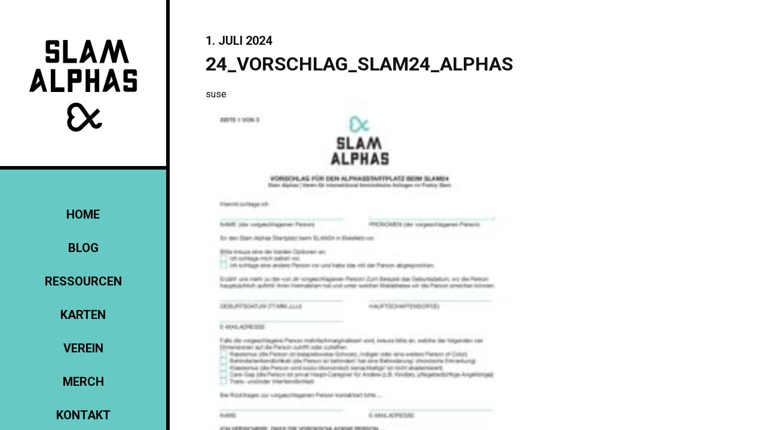

--- FILE ---
content_type: text/html; charset=UTF-8
request_url: https://slamalphas.org/2024/07/alphas-slam24/24_vorschlag_slam24_alphas/
body_size: 9123
content:
<!DOCTYPE html>
<html lang="de">
<head>
  <meta charset="UTF-8">
  <meta name="viewport" content="width=device-width, initial-scale=1">
  <link href="https://fonts.googleapis.com/css?family=Roboto:400,700" rel="stylesheet">
  <meta name='robots' content='index, follow, max-image-preview:large, max-snippet:-1, max-video-preview:-1' />

	<!-- This site is optimized with the Yoast SEO plugin v21.0 - https://yoast.com/wordpress/plugins/seo/ -->
	<title>24_Vorschlag_SLAM24_Alphas - SLAM ALPHAS</title>
	<link rel="canonical" href="https://slamalphas.org/2024/07/alphas-slam24/24_vorschlag_slam24_alphas/" />
	<meta property="og:locale" content="de_DE" />
	<meta property="og:type" content="article" />
	<meta property="og:title" content="24_Vorschlag_SLAM24_Alphas - SLAM ALPHAS" />
	<meta property="og:url" content="https://slamalphas.org/2024/07/alphas-slam24/24_vorschlag_slam24_alphas/" />
	<meta property="og:site_name" content="SLAM ALPHAS" />
	<meta name="twitter:card" content="summary_large_image" />
	<script type="application/ld+json" class="yoast-schema-graph">{"@context":"https://schema.org","@graph":[{"@type":"WebPage","@id":"https://slamalphas.org/2024/07/alphas-slam24/24_vorschlag_slam24_alphas/","url":"https://slamalphas.org/2024/07/alphas-slam24/24_vorschlag_slam24_alphas/","name":"24_Vorschlag_SLAM24_Alphas - SLAM ALPHAS","isPartOf":{"@id":"https://slamalphas.org/#website"},"primaryImageOfPage":{"@id":"https://slamalphas.org/2024/07/alphas-slam24/24_vorschlag_slam24_alphas/#primaryimage"},"image":{"@id":"https://slamalphas.org/2024/07/alphas-slam24/24_vorschlag_slam24_alphas/#primaryimage"},"thumbnailUrl":"https://slamalphas.org/wp-content/uploads/2024/07/24_Vorschlag_SLAM24_Alphas-pdf.jpg","datePublished":"2024-07-01T18:31:03+00:00","dateModified":"2024-07-01T18:31:03+00:00","breadcrumb":{"@id":"https://slamalphas.org/2024/07/alphas-slam24/24_vorschlag_slam24_alphas/#breadcrumb"},"inLanguage":"de","potentialAction":[{"@type":"ReadAction","target":["https://slamalphas.org/2024/07/alphas-slam24/24_vorschlag_slam24_alphas/"]}]},{"@type":"ImageObject","inLanguage":"de","@id":"https://slamalphas.org/2024/07/alphas-slam24/24_vorschlag_slam24_alphas/#primaryimage","url":"https://slamalphas.org/wp-content/uploads/2024/07/24_Vorschlag_SLAM24_Alphas-pdf.jpg","contentUrl":"https://slamalphas.org/wp-content/uploads/2024/07/24_Vorschlag_SLAM24_Alphas-pdf.jpg"},{"@type":"BreadcrumbList","@id":"https://slamalphas.org/2024/07/alphas-slam24/24_vorschlag_slam24_alphas/#breadcrumb","itemListElement":[{"@type":"ListItem","position":1,"name":"Startseite","item":"https://slamalphas.org/"},{"@type":"ListItem","position":2,"name":"Slam Alphas Startplatz zum Slam24 in Bielefeld","item":"https://slamalphas.org/2024/07/alphas-slam24/"},{"@type":"ListItem","position":3,"name":"24_Vorschlag_SLAM24_Alphas"}]},{"@type":"WebSite","@id":"https://slamalphas.org/#website","url":"https://slamalphas.org/","name":"SLAM ALPHAS","description":"Verein für intersektional feministische Anliegen im Poetry Slam","potentialAction":[{"@type":"SearchAction","target":{"@type":"EntryPoint","urlTemplate":"https://slamalphas.org/?s={search_term_string}"},"query-input":"required name=search_term_string"}],"inLanguage":"de"}]}</script>
	<!-- / Yoast SEO plugin. -->


<link rel="alternate" type="application/rss+xml" title="SLAM ALPHAS &raquo; Feed" href="https://slamalphas.org/feed/" />
<link rel="alternate" type="application/rss+xml" title="SLAM ALPHAS &raquo; Kommentar-Feed" href="https://slamalphas.org/comments/feed/" />
<link rel="alternate" type="application/rss+xml" title="SLAM ALPHAS &raquo; 24_Vorschlag_SLAM24_Alphas-Kommentar-Feed" href="https://slamalphas.org/2024/07/alphas-slam24/24_vorschlag_slam24_alphas/feed/" />
<link rel="alternate" title="oEmbed (JSON)" type="application/json+oembed" href="https://slamalphas.org/wp-json/oembed/1.0/embed?url=https%3A%2F%2Fslamalphas.org%2F2024%2F07%2Falphas-slam24%2F24_vorschlag_slam24_alphas%2F" />
<link rel="alternate" title="oEmbed (XML)" type="text/xml+oembed" href="https://slamalphas.org/wp-json/oembed/1.0/embed?url=https%3A%2F%2Fslamalphas.org%2F2024%2F07%2Falphas-slam24%2F24_vorschlag_slam24_alphas%2F&#038;format=xml" />
<style id='wp-img-auto-sizes-contain-inline-css' type='text/css'>
img:is([sizes=auto i],[sizes^="auto," i]){contain-intrinsic-size:3000px 1500px}
/*# sourceURL=wp-img-auto-sizes-contain-inline-css */
</style>
<style id='wp-emoji-styles-inline-css' type='text/css'>

	img.wp-smiley, img.emoji {
		display: inline !important;
		border: none !important;
		box-shadow: none !important;
		height: 1em !important;
		width: 1em !important;
		margin: 0 0.07em !important;
		vertical-align: -0.1em !important;
		background: none !important;
		padding: 0 !important;
	}
/*# sourceURL=wp-emoji-styles-inline-css */
</style>
<style id='wp-block-library-inline-css' type='text/css'>
:root{--wp-block-synced-color:#7a00df;--wp-block-synced-color--rgb:122,0,223;--wp-bound-block-color:var(--wp-block-synced-color);--wp-editor-canvas-background:#ddd;--wp-admin-theme-color:#007cba;--wp-admin-theme-color--rgb:0,124,186;--wp-admin-theme-color-darker-10:#006ba1;--wp-admin-theme-color-darker-10--rgb:0,107,160.5;--wp-admin-theme-color-darker-20:#005a87;--wp-admin-theme-color-darker-20--rgb:0,90,135;--wp-admin-border-width-focus:2px}@media (min-resolution:192dpi){:root{--wp-admin-border-width-focus:1.5px}}.wp-element-button{cursor:pointer}:root .has-very-light-gray-background-color{background-color:#eee}:root .has-very-dark-gray-background-color{background-color:#313131}:root .has-very-light-gray-color{color:#eee}:root .has-very-dark-gray-color{color:#313131}:root .has-vivid-green-cyan-to-vivid-cyan-blue-gradient-background{background:linear-gradient(135deg,#00d084,#0693e3)}:root .has-purple-crush-gradient-background{background:linear-gradient(135deg,#34e2e4,#4721fb 50%,#ab1dfe)}:root .has-hazy-dawn-gradient-background{background:linear-gradient(135deg,#faaca8,#dad0ec)}:root .has-subdued-olive-gradient-background{background:linear-gradient(135deg,#fafae1,#67a671)}:root .has-atomic-cream-gradient-background{background:linear-gradient(135deg,#fdd79a,#004a59)}:root .has-nightshade-gradient-background{background:linear-gradient(135deg,#330968,#31cdcf)}:root .has-midnight-gradient-background{background:linear-gradient(135deg,#020381,#2874fc)}:root{--wp--preset--font-size--normal:16px;--wp--preset--font-size--huge:42px}.has-regular-font-size{font-size:1em}.has-larger-font-size{font-size:2.625em}.has-normal-font-size{font-size:var(--wp--preset--font-size--normal)}.has-huge-font-size{font-size:var(--wp--preset--font-size--huge)}.has-text-align-center{text-align:center}.has-text-align-left{text-align:left}.has-text-align-right{text-align:right}.has-fit-text{white-space:nowrap!important}#end-resizable-editor-section{display:none}.aligncenter{clear:both}.items-justified-left{justify-content:flex-start}.items-justified-center{justify-content:center}.items-justified-right{justify-content:flex-end}.items-justified-space-between{justify-content:space-between}.screen-reader-text{border:0;clip-path:inset(50%);height:1px;margin:-1px;overflow:hidden;padding:0;position:absolute;width:1px;word-wrap:normal!important}.screen-reader-text:focus{background-color:#ddd;clip-path:none;color:#444;display:block;font-size:1em;height:auto;left:5px;line-height:normal;padding:15px 23px 14px;text-decoration:none;top:5px;width:auto;z-index:100000}html :where(.has-border-color){border-style:solid}html :where([style*=border-top-color]){border-top-style:solid}html :where([style*=border-right-color]){border-right-style:solid}html :where([style*=border-bottom-color]){border-bottom-style:solid}html :where([style*=border-left-color]){border-left-style:solid}html :where([style*=border-width]){border-style:solid}html :where([style*=border-top-width]){border-top-style:solid}html :where([style*=border-right-width]){border-right-style:solid}html :where([style*=border-bottom-width]){border-bottom-style:solid}html :where([style*=border-left-width]){border-left-style:solid}html :where(img[class*=wp-image-]){height:auto;max-width:100%}:where(figure){margin:0 0 1em}html :where(.is-position-sticky){--wp-admin--admin-bar--position-offset:var(--wp-admin--admin-bar--height,0px)}@media screen and (max-width:600px){html :where(.is-position-sticky){--wp-admin--admin-bar--position-offset:0px}}

/*# sourceURL=wp-block-library-inline-css */
</style><style id='global-styles-inline-css' type='text/css'>
:root{--wp--preset--aspect-ratio--square: 1;--wp--preset--aspect-ratio--4-3: 4/3;--wp--preset--aspect-ratio--3-4: 3/4;--wp--preset--aspect-ratio--3-2: 3/2;--wp--preset--aspect-ratio--2-3: 2/3;--wp--preset--aspect-ratio--16-9: 16/9;--wp--preset--aspect-ratio--9-16: 9/16;--wp--preset--color--black: #000000;--wp--preset--color--cyan-bluish-gray: #abb8c3;--wp--preset--color--white: #ffffff;--wp--preset--color--pale-pink: #f78da7;--wp--preset--color--vivid-red: #cf2e2e;--wp--preset--color--luminous-vivid-orange: #ff6900;--wp--preset--color--luminous-vivid-amber: #fcb900;--wp--preset--color--light-green-cyan: #7bdcb5;--wp--preset--color--vivid-green-cyan: #00d084;--wp--preset--color--pale-cyan-blue: #8ed1fc;--wp--preset--color--vivid-cyan-blue: #0693e3;--wp--preset--color--vivid-purple: #9b51e0;--wp--preset--gradient--vivid-cyan-blue-to-vivid-purple: linear-gradient(135deg,rgb(6,147,227) 0%,rgb(155,81,224) 100%);--wp--preset--gradient--light-green-cyan-to-vivid-green-cyan: linear-gradient(135deg,rgb(122,220,180) 0%,rgb(0,208,130) 100%);--wp--preset--gradient--luminous-vivid-amber-to-luminous-vivid-orange: linear-gradient(135deg,rgb(252,185,0) 0%,rgb(255,105,0) 100%);--wp--preset--gradient--luminous-vivid-orange-to-vivid-red: linear-gradient(135deg,rgb(255,105,0) 0%,rgb(207,46,46) 100%);--wp--preset--gradient--very-light-gray-to-cyan-bluish-gray: linear-gradient(135deg,rgb(238,238,238) 0%,rgb(169,184,195) 100%);--wp--preset--gradient--cool-to-warm-spectrum: linear-gradient(135deg,rgb(74,234,220) 0%,rgb(151,120,209) 20%,rgb(207,42,186) 40%,rgb(238,44,130) 60%,rgb(251,105,98) 80%,rgb(254,248,76) 100%);--wp--preset--gradient--blush-light-purple: linear-gradient(135deg,rgb(255,206,236) 0%,rgb(152,150,240) 100%);--wp--preset--gradient--blush-bordeaux: linear-gradient(135deg,rgb(254,205,165) 0%,rgb(254,45,45) 50%,rgb(107,0,62) 100%);--wp--preset--gradient--luminous-dusk: linear-gradient(135deg,rgb(255,203,112) 0%,rgb(199,81,192) 50%,rgb(65,88,208) 100%);--wp--preset--gradient--pale-ocean: linear-gradient(135deg,rgb(255,245,203) 0%,rgb(182,227,212) 50%,rgb(51,167,181) 100%);--wp--preset--gradient--electric-grass: linear-gradient(135deg,rgb(202,248,128) 0%,rgb(113,206,126) 100%);--wp--preset--gradient--midnight: linear-gradient(135deg,rgb(2,3,129) 0%,rgb(40,116,252) 100%);--wp--preset--font-size--small: 13px;--wp--preset--font-size--medium: 20px;--wp--preset--font-size--large: 36px;--wp--preset--font-size--x-large: 42px;--wp--preset--spacing--20: 0.44rem;--wp--preset--spacing--30: 0.67rem;--wp--preset--spacing--40: 1rem;--wp--preset--spacing--50: 1.5rem;--wp--preset--spacing--60: 2.25rem;--wp--preset--spacing--70: 3.38rem;--wp--preset--spacing--80: 5.06rem;--wp--preset--shadow--natural: 6px 6px 9px rgba(0, 0, 0, 0.2);--wp--preset--shadow--deep: 12px 12px 50px rgba(0, 0, 0, 0.4);--wp--preset--shadow--sharp: 6px 6px 0px rgba(0, 0, 0, 0.2);--wp--preset--shadow--outlined: 6px 6px 0px -3px rgb(255, 255, 255), 6px 6px rgb(0, 0, 0);--wp--preset--shadow--crisp: 6px 6px 0px rgb(0, 0, 0);}:where(.is-layout-flex){gap: 0.5em;}:where(.is-layout-grid){gap: 0.5em;}body .is-layout-flex{display: flex;}.is-layout-flex{flex-wrap: wrap;align-items: center;}.is-layout-flex > :is(*, div){margin: 0;}body .is-layout-grid{display: grid;}.is-layout-grid > :is(*, div){margin: 0;}:where(.wp-block-columns.is-layout-flex){gap: 2em;}:where(.wp-block-columns.is-layout-grid){gap: 2em;}:where(.wp-block-post-template.is-layout-flex){gap: 1.25em;}:where(.wp-block-post-template.is-layout-grid){gap: 1.25em;}.has-black-color{color: var(--wp--preset--color--black) !important;}.has-cyan-bluish-gray-color{color: var(--wp--preset--color--cyan-bluish-gray) !important;}.has-white-color{color: var(--wp--preset--color--white) !important;}.has-pale-pink-color{color: var(--wp--preset--color--pale-pink) !important;}.has-vivid-red-color{color: var(--wp--preset--color--vivid-red) !important;}.has-luminous-vivid-orange-color{color: var(--wp--preset--color--luminous-vivid-orange) !important;}.has-luminous-vivid-amber-color{color: var(--wp--preset--color--luminous-vivid-amber) !important;}.has-light-green-cyan-color{color: var(--wp--preset--color--light-green-cyan) !important;}.has-vivid-green-cyan-color{color: var(--wp--preset--color--vivid-green-cyan) !important;}.has-pale-cyan-blue-color{color: var(--wp--preset--color--pale-cyan-blue) !important;}.has-vivid-cyan-blue-color{color: var(--wp--preset--color--vivid-cyan-blue) !important;}.has-vivid-purple-color{color: var(--wp--preset--color--vivid-purple) !important;}.has-black-background-color{background-color: var(--wp--preset--color--black) !important;}.has-cyan-bluish-gray-background-color{background-color: var(--wp--preset--color--cyan-bluish-gray) !important;}.has-white-background-color{background-color: var(--wp--preset--color--white) !important;}.has-pale-pink-background-color{background-color: var(--wp--preset--color--pale-pink) !important;}.has-vivid-red-background-color{background-color: var(--wp--preset--color--vivid-red) !important;}.has-luminous-vivid-orange-background-color{background-color: var(--wp--preset--color--luminous-vivid-orange) !important;}.has-luminous-vivid-amber-background-color{background-color: var(--wp--preset--color--luminous-vivid-amber) !important;}.has-light-green-cyan-background-color{background-color: var(--wp--preset--color--light-green-cyan) !important;}.has-vivid-green-cyan-background-color{background-color: var(--wp--preset--color--vivid-green-cyan) !important;}.has-pale-cyan-blue-background-color{background-color: var(--wp--preset--color--pale-cyan-blue) !important;}.has-vivid-cyan-blue-background-color{background-color: var(--wp--preset--color--vivid-cyan-blue) !important;}.has-vivid-purple-background-color{background-color: var(--wp--preset--color--vivid-purple) !important;}.has-black-border-color{border-color: var(--wp--preset--color--black) !important;}.has-cyan-bluish-gray-border-color{border-color: var(--wp--preset--color--cyan-bluish-gray) !important;}.has-white-border-color{border-color: var(--wp--preset--color--white) !important;}.has-pale-pink-border-color{border-color: var(--wp--preset--color--pale-pink) !important;}.has-vivid-red-border-color{border-color: var(--wp--preset--color--vivid-red) !important;}.has-luminous-vivid-orange-border-color{border-color: var(--wp--preset--color--luminous-vivid-orange) !important;}.has-luminous-vivid-amber-border-color{border-color: var(--wp--preset--color--luminous-vivid-amber) !important;}.has-light-green-cyan-border-color{border-color: var(--wp--preset--color--light-green-cyan) !important;}.has-vivid-green-cyan-border-color{border-color: var(--wp--preset--color--vivid-green-cyan) !important;}.has-pale-cyan-blue-border-color{border-color: var(--wp--preset--color--pale-cyan-blue) !important;}.has-vivid-cyan-blue-border-color{border-color: var(--wp--preset--color--vivid-cyan-blue) !important;}.has-vivid-purple-border-color{border-color: var(--wp--preset--color--vivid-purple) !important;}.has-vivid-cyan-blue-to-vivid-purple-gradient-background{background: var(--wp--preset--gradient--vivid-cyan-blue-to-vivid-purple) !important;}.has-light-green-cyan-to-vivid-green-cyan-gradient-background{background: var(--wp--preset--gradient--light-green-cyan-to-vivid-green-cyan) !important;}.has-luminous-vivid-amber-to-luminous-vivid-orange-gradient-background{background: var(--wp--preset--gradient--luminous-vivid-amber-to-luminous-vivid-orange) !important;}.has-luminous-vivid-orange-to-vivid-red-gradient-background{background: var(--wp--preset--gradient--luminous-vivid-orange-to-vivid-red) !important;}.has-very-light-gray-to-cyan-bluish-gray-gradient-background{background: var(--wp--preset--gradient--very-light-gray-to-cyan-bluish-gray) !important;}.has-cool-to-warm-spectrum-gradient-background{background: var(--wp--preset--gradient--cool-to-warm-spectrum) !important;}.has-blush-light-purple-gradient-background{background: var(--wp--preset--gradient--blush-light-purple) !important;}.has-blush-bordeaux-gradient-background{background: var(--wp--preset--gradient--blush-bordeaux) !important;}.has-luminous-dusk-gradient-background{background: var(--wp--preset--gradient--luminous-dusk) !important;}.has-pale-ocean-gradient-background{background: var(--wp--preset--gradient--pale-ocean) !important;}.has-electric-grass-gradient-background{background: var(--wp--preset--gradient--electric-grass) !important;}.has-midnight-gradient-background{background: var(--wp--preset--gradient--midnight) !important;}.has-small-font-size{font-size: var(--wp--preset--font-size--small) !important;}.has-medium-font-size{font-size: var(--wp--preset--font-size--medium) !important;}.has-large-font-size{font-size: var(--wp--preset--font-size--large) !important;}.has-x-large-font-size{font-size: var(--wp--preset--font-size--x-large) !important;}
/*# sourceURL=global-styles-inline-css */
</style>

<style id='classic-theme-styles-inline-css' type='text/css'>
/*! This file is auto-generated */
.wp-block-button__link{color:#fff;background-color:#32373c;border-radius:9999px;box-shadow:none;text-decoration:none;padding:calc(.667em + 2px) calc(1.333em + 2px);font-size:1.125em}.wp-block-file__button{background:#32373c;color:#fff;text-decoration:none}
/*# sourceURL=/wp-includes/css/classic-themes.min.css */
</style>
<link rel='stylesheet' id='contact-form-7-css' href='https://slamalphas.org/wp-content/plugins/contact-form-7/includes/css/styles.css?ver=5.5.3' type='text/css' media='all' />
<link rel='stylesheet' id='poetfilter-style-css' href='https://slamalphas.org/wp-content/plugins/poetfilter/index.css?ver=2.0.3' type='text/css' media='all' />
<link rel='stylesheet' id='slamalphas-style-css' href='https://slamalphas.org/wp-content/themes/slam-alphas-wordpress/css/main.css?ver=20210131' type='text/css' media='all' />
<script type="text/javascript" src="https://slamalphas.org/wp-content/themes/slam-alphas-wordpress/js/main.js?ver=20161016" id="slamalphas-js-js"></script>
<link rel="https://api.w.org/" href="https://slamalphas.org/wp-json/" /><link rel="alternate" title="JSON" type="application/json" href="https://slamalphas.org/wp-json/wp/v2/media/2128" /><link rel="EditURI" type="application/rsd+xml" title="RSD" href="https://slamalphas.org/xmlrpc.php?rsd" />
<meta name="generator" content="WordPress 6.9" />
<link rel='shortlink' href='https://slamalphas.org/?p=2128' />
<link rel="icon" href="https://slamalphas.org/wp-content/uploads/2021/01/cropped-alphas-1-32x32.png" sizes="32x32" />
<link rel="icon" href="https://slamalphas.org/wp-content/uploads/2021/01/cropped-alphas-1-192x192.png" sizes="192x192" />
<link rel="apple-touch-icon" href="https://slamalphas.org/wp-content/uploads/2021/01/cropped-alphas-1-180x180.png" />
<meta name="msapplication-TileImage" content="https://slamalphas.org/wp-content/uploads/2021/01/cropped-alphas-1-270x270.png" />
</head>
<body class="attachment wp-singular attachment-template-default single single-attachment postid-2128 attachmentid-2128 attachment-pdf wp-theme-slam-alphas-wordpress">
  <div class="l-wrapper">
    <header class="l-header">
      <div class="l-logo">
        <h1 class="logo">
          <a href="https://slamalphas.org/" rel="home">
            <span class="logo-name">SLAM ALPHAS</span>
            <span class="logo-symbol" aria-hidden="true"></span>
          </a>
        </h1>
        <button class="logo-burger" type="button" title="open navigation">&#9776;</button>
      </div>
      <nav class="l-navigation">
        <button class="navigation-button" type="button" title="close navigation">X</button>
        <ul id="primary-menu" class="navigation"><li id="menu-item-528" class="menu-item menu-item-type-post_type menu-item-object-page menu-item-home menu-item-528"><a href="https://slamalphas.org/">Home</a></li>
<li id="menu-item-526" class="menu-item menu-item-type-post_type menu-item-object-page current_page_parent menu-item-526"><a href="https://slamalphas.org/blog/">Blog</a></li>
<li id="menu-item-2018" class="menu-item menu-item-type-post_type menu-item-object-page menu-item-2018"><a href="https://slamalphas.org/ressourcen/">Ressourcen</a></li>
<li id="menu-item-529" class="menu-item menu-item-type-custom menu-item-object-custom menu-item-529"><a href="https://karte.slamalphas.org">Karten</a></li>
<li id="menu-item-1702" class="menu-item menu-item-type-post_type menu-item-object-page menu-item-1702"><a href="https://slamalphas.org/verein/">Verein</a></li>
<li id="menu-item-1821" class="menu-item menu-item-type-post_type menu-item-object-page menu-item-1821"><a href="https://slamalphas.org/merch/">Merch</a></li>
<li id="menu-item-525" class="menu-item menu-item-type-post_type menu-item-object-page menu-item-525"><a href="https://slamalphas.org/kontakt/">KONTAKT</a></li>
</ul>        <ul class="social">
          <li>
            <a href="https://www.facebook.com/Slamalphas-947352311952336/" title="SlamAlphas on Facebook">
              <svg xmlns="http://www.w3.org/2000/svg" xmlns:xlink="http://www.w3.org/1999/xlink" x="0px" y="0px" width="24px" height="24px" viewBox="268.5 0 24 24" enable-background="new 268.5 0 24 24" xml:space="preserve">
                <path class="svg-fill" d="M280.5,0c-6.627,0-12,5.373-12,12s5.373,12,12,12s12-5.373,12-12C292.5,5.372,287.127,0,280.5,0z M283.602,11.999L281.635,12l-0.001,7.2h-2.699V12h-1.8V9.519l1.8-0.001l-0.003-1.461c0-2.025,0.549-3.256,2.933-3.256h1.986v2.482h-1.242c-0.929,0-0.974,0.346-0.974,0.993l-0.003,1.242h2.232L283.602,11.999z"/>
              </svg>
            </a>
          </li>
          <li>
            <a href="https://www.instagram.com/slamalphas/" title="SlamAlphas on Instagram">
              <svg height="24px" viewBox="0 0 512 512" width="24px" xmlns="http://www.w3.org/2000/svg">
                  <path class="svg-fill" d="m305 256c0 27.0625-21.9375 49-49 49s-49-21.9375-49-49 21.9375-49 49-49 49 21.9375 49 49zm0 0"/>
                  <path class="svg-fill" d="m370.59375 169.304688c-2.355469-6.382813-6.113281-12.160157-10.996094-16.902344-4.742187-4.882813-10.515625-8.640625-16.902344-10.996094-5.179687-2.011719-12.960937-4.40625-27.292968-5.058594-15.503906-.707031-20.152344-.859375-59.402344-.859375-39.253906 0-43.902344.148438-59.402344.855469-14.332031.65625-22.117187 3.050781-27.292968 5.0625-6.386719 2.355469-12.164063 6.113281-16.902344 10.996094-4.882813 4.742187-8.640625 10.515625-11 16.902344-2.011719 5.179687-4.40625 12.964843-5.058594 27.296874-.707031 15.5-.859375 20.148438-.859375 59.402344 0 39.25.152344 43.898438.859375 59.402344.652344 14.332031 3.046875 22.113281 5.058594 27.292969 2.359375 6.386719 6.113281 12.160156 10.996094 16.902343 4.742187 4.882813 10.515624 8.640626 16.902343 10.996094 5.179688 2.015625 12.964844 4.410156 27.296875 5.0625 15.5.707032 20.144532.855469 59.398438.855469 39.257812 0 43.90625-.148437 59.402344-.855469 14.332031-.652344 22.117187-3.046875 27.296874-5.0625 12.820313-4.945312 22.953126-15.078125 27.898438-27.898437 2.011719-5.179688 4.40625-12.960938 5.0625-27.292969.707031-15.503906.855469-20.152344.855469-59.402344 0-39.253906-.148438-43.902344-.855469-59.402344-.652344-14.332031-3.046875-22.117187-5.0625-27.296874zm-114.59375 162.179687c-41.691406 0-75.488281-33.792969-75.488281-75.484375s33.796875-75.484375 75.488281-75.484375c41.6875 0 75.484375 33.792969 75.484375 75.484375s-33.796875 75.484375-75.484375 75.484375zm78.46875-136.3125c-9.742188 0-17.640625-7.898437-17.640625-17.640625s7.898437-17.640625 17.640625-17.640625 17.640625 7.898437 17.640625 17.640625c-.003906 9.742188-7.898437 17.640625-17.640625 17.640625zm0 0"/>
                  <path class="svg-fill" d="m256 0c-141.363281 0-256 114.636719-256 256s114.636719 256 256 256 256-114.636719 256-256-114.636719-256-256-256zm146.113281 316.605469c-.710937 15.648437-3.199219 26.332031-6.832031 35.683593-7.636719 19.746094-23.246094 35.355469-42.992188 42.992188-9.347656 3.632812-20.035156 6.117188-35.679687 6.832031-15.675781.714844-20.683594.886719-60.605469.886719-39.925781 0-44.929687-.171875-60.609375-.886719-15.644531-.714843-26.332031-3.199219-35.679687-6.832031-9.8125-3.691406-18.695313-9.476562-26.039063-16.957031-7.476562-7.339844-13.261719-16.226563-16.953125-26.035157-3.632812-9.347656-6.121094-20.035156-6.832031-35.679687-.722656-15.679687-.890625-20.6875-.890625-60.609375s.167969-44.929688.886719-60.605469c.710937-15.648437 3.195312-26.332031 6.828125-35.683593 3.691406-9.808594 9.480468-18.695313 16.960937-26.035157 7.339844-7.480469 16.226563-13.265625 26.035157-16.957031 9.351562-3.632812 20.035156-6.117188 35.683593-6.832031 15.675781-.714844 20.683594-.886719 60.605469-.886719s44.929688.171875 60.605469.890625c15.648437.710937 26.332031 3.195313 35.683593 6.824219 9.808594 3.691406 18.695313 9.480468 26.039063 16.960937 7.476563 7.34375 13.265625 16.226563 16.953125 26.035157 3.636719 9.351562 6.121094 20.035156 6.835938 35.683593.714843 15.675781.882812 20.683594.882812 60.605469s-.167969 44.929688-.886719 60.605469zm0 0"/>
              </svg>
            </a>
          </li>

          <!-- <li><a href="#">
              <svg version="1.1" xmlns="http://www.w3.org/2000/svg" xmlns:xlink="http://www.w3.org/1999/xlink" x="0px" y="0px" width="24.022px" height="19.576px" viewBox="151 109 24.022 19.576" enable-background="new 151 109 24.022 19.576"
	           xml:space="preserve">
                <path class="svg-fill" d="M175.022,111.316c-0.884,0.393-1.831,0.66-2.829,0.778c1.018-0.61,1.796-1.58,2.167-2.732c-0.955,0.567-2.009,0.978-3.133,1.2c-0.898-0.962-2.177-1.562-3.596-1.562c-2.72,0-4.928,2.214-4.928,4.944c0,0.385,0.044,0.765,0.126,1.126c-4.092-0.207-7.725-2.174-10.155-5.166c-0.423,0.728-0.666,1.577-0.666,2.485c0,1.715,0.87,3.229,2.191,4.114c-0.808-0.026-1.566-0.25-2.232-0.621v0.063c0,2.393,1.7,4.392,3.953,4.846c-0.414,0.112-0.848,0.173-1.299,0.173c-0.317,0-0.625-0.032-0.927-0.092c0.628,1.967,2.446,3.396,4.602,3.435c-1.687,1.326-3.811,2.112-6.12,2.112c-0.397,0-0.79-0.024-1.175-0.067c2.181,1.405,4.77,2.224,7.552,2.224c9.064,0,14.02-7.533,14.02-14.066l-0.017-0.64C173.527,113.179,174.364,112.308,175.022,111.316z"/>
              </svg>
          </a></li> -->
        </ul>
      </nav>
    </header>
    <main class="l-main">
      <div class="l-content">

<article class="post-single">
    <header>
      <datetime class="title-sub">1. Juli 2024</datetime>
      <h1 class="title-main">24_Vorschlag_SLAM24_Alphas</h1>suse    </header>
        <div>
      <p class="attachment"><a href='https://slamalphas.org/wp-content/uploads/2024/07/24_Vorschlag_SLAM24_Alphas.pdf'><img fetchpriority="high" decoding="async" width="212" height="300" src="https://slamalphas.org/wp-content/uploads/2024/07/24_Vorschlag_SLAM24_Alphas-pdf-212x300.jpg" class="attachment-medium size-medium" alt="" /></a></p>
    </div>
</article>
      </div>
      <footer class="l-footer">
          <div class="l-footer-inner">
              <p class="attachment"><a href='https://slamalphas.org/wp-content/uploads/2024/07/24_Vorschlag_SLAM24_Alphas.pdf'><img loading="lazy" decoding="async" width="212" height="300" src="https://slamalphas.org/wp-content/uploads/2024/07/24_Vorschlag_SLAM24_Alphas-pdf-212x300.jpg" class="attachment-medium size-medium" alt="" /></a></p>
<p><strong>Verantwortlich für den Inhalt</strong> SLAM ALPHAS / info@slamalphas.org / ZVR-Zahl: 050490624</p>
<p><strong>IBAN:</strong> AT45 2011 1837 5713 4300 / <strong>BIC/SWIFT</strong> GIBAATWWXXX / <a href="https://slamalphas.org/wp-content/uploads/2025/12/25_Vereinstatuten_SlamAlphas.pdf"><strong>Vereinsstatuten</strong></a> / <a href="https://slamalphas.org/datenschutzerklaerung/"><strong>Datenschutzerklärung</strong></a></p>
          </div>
      </footer>
    </main>
  </div>
<script type="speculationrules">
{"prefetch":[{"source":"document","where":{"and":[{"href_matches":"/*"},{"not":{"href_matches":["/wp-*.php","/wp-admin/*","/wp-content/uploads/*","/wp-content/*","/wp-content/plugins/*","/wp-content/themes/slam-alphas-wordpress/*","/*\\?(.+)"]}},{"not":{"selector_matches":"a[rel~=\"nofollow\"]"}},{"not":{"selector_matches":".no-prefetch, .no-prefetch a"}}]},"eagerness":"conservative"}]}
</script>
<script type="text/javascript" src="https://slamalphas.org/wp-includes/js/dist/vendor/wp-polyfill.min.js?ver=3.15.0" id="wp-polyfill-js"></script>
<script type="text/javascript" id="contact-form-7-js-extra">
/* <![CDATA[ */
var wpcf7 = {"api":{"root":"https://slamalphas.org/wp-json/","namespace":"contact-form-7/v1"},"cached":"1"};
//# sourceURL=contact-form-7-js-extra
/* ]]> */
</script>
<script type="text/javascript" src="https://slamalphas.org/wp-content/plugins/contact-form-7/includes/js/index.js?ver=5.5.3" id="contact-form-7-js"></script>
<script type="text/javascript" id="poetfilter-script-js-extra">
/* <![CDATA[ */
var poetfilterData = {"template_directory_uri":"https://slamalphas.org/wp-content/themes/slam-alphas-wordpress","rest_url":"https://slamalphas.org/wp-json","plugin_url":"https://slamalphas.org/wp-content/plugins/","app_path":"24_vorschlag_slam24_alphas","dataUrl":"https://slamalphas.org/wp-content/uploads/2025/12/Slam-Alphas-alphas-public.csv","cols2Display":["","website","facebook","pronouns","instagram","twitter","tiktok"],"cols2Filter":["name","city","country","bookable_as"],"jobDict":["Poet*in","Veranstalter*in","Moderator*in","Featured Artist"]};
//# sourceURL=poetfilter-script-js-extra
/* ]]> */
</script>
<script type="text/javascript" src="https://slamalphas.org/wp-content/plugins/poetfilter/index.js?ver=2.0.3" id="poetfilter-script-js"></script>
<script id="wp-emoji-settings" type="application/json">
{"baseUrl":"https://s.w.org/images/core/emoji/17.0.2/72x72/","ext":".png","svgUrl":"https://s.w.org/images/core/emoji/17.0.2/svg/","svgExt":".svg","source":{"concatemoji":"https://slamalphas.org/wp-includes/js/wp-emoji-release.min.js?ver=6.9"}}
</script>
<script type="module">
/* <![CDATA[ */
/*! This file is auto-generated */
const a=JSON.parse(document.getElementById("wp-emoji-settings").textContent),o=(window._wpemojiSettings=a,"wpEmojiSettingsSupports"),s=["flag","emoji"];function i(e){try{var t={supportTests:e,timestamp:(new Date).valueOf()};sessionStorage.setItem(o,JSON.stringify(t))}catch(e){}}function c(e,t,n){e.clearRect(0,0,e.canvas.width,e.canvas.height),e.fillText(t,0,0);t=new Uint32Array(e.getImageData(0,0,e.canvas.width,e.canvas.height).data);e.clearRect(0,0,e.canvas.width,e.canvas.height),e.fillText(n,0,0);const a=new Uint32Array(e.getImageData(0,0,e.canvas.width,e.canvas.height).data);return t.every((e,t)=>e===a[t])}function p(e,t){e.clearRect(0,0,e.canvas.width,e.canvas.height),e.fillText(t,0,0);var n=e.getImageData(16,16,1,1);for(let e=0;e<n.data.length;e++)if(0!==n.data[e])return!1;return!0}function u(e,t,n,a){switch(t){case"flag":return n(e,"\ud83c\udff3\ufe0f\u200d\u26a7\ufe0f","\ud83c\udff3\ufe0f\u200b\u26a7\ufe0f")?!1:!n(e,"\ud83c\udde8\ud83c\uddf6","\ud83c\udde8\u200b\ud83c\uddf6")&&!n(e,"\ud83c\udff4\udb40\udc67\udb40\udc62\udb40\udc65\udb40\udc6e\udb40\udc67\udb40\udc7f","\ud83c\udff4\u200b\udb40\udc67\u200b\udb40\udc62\u200b\udb40\udc65\u200b\udb40\udc6e\u200b\udb40\udc67\u200b\udb40\udc7f");case"emoji":return!a(e,"\ud83e\u1fac8")}return!1}function f(e,t,n,a){let r;const o=(r="undefined"!=typeof WorkerGlobalScope&&self instanceof WorkerGlobalScope?new OffscreenCanvas(300,150):document.createElement("canvas")).getContext("2d",{willReadFrequently:!0}),s=(o.textBaseline="top",o.font="600 32px Arial",{});return e.forEach(e=>{s[e]=t(o,e,n,a)}),s}function r(e){var t=document.createElement("script");t.src=e,t.defer=!0,document.head.appendChild(t)}a.supports={everything:!0,everythingExceptFlag:!0},new Promise(t=>{let n=function(){try{var e=JSON.parse(sessionStorage.getItem(o));if("object"==typeof e&&"number"==typeof e.timestamp&&(new Date).valueOf()<e.timestamp+604800&&"object"==typeof e.supportTests)return e.supportTests}catch(e){}return null}();if(!n){if("undefined"!=typeof Worker&&"undefined"!=typeof OffscreenCanvas&&"undefined"!=typeof URL&&URL.createObjectURL&&"undefined"!=typeof Blob)try{var e="postMessage("+f.toString()+"("+[JSON.stringify(s),u.toString(),c.toString(),p.toString()].join(",")+"));",a=new Blob([e],{type:"text/javascript"});const r=new Worker(URL.createObjectURL(a),{name:"wpTestEmojiSupports"});return void(r.onmessage=e=>{i(n=e.data),r.terminate(),t(n)})}catch(e){}i(n=f(s,u,c,p))}t(n)}).then(e=>{for(const n in e)a.supports[n]=e[n],a.supports.everything=a.supports.everything&&a.supports[n],"flag"!==n&&(a.supports.everythingExceptFlag=a.supports.everythingExceptFlag&&a.supports[n]);var t;a.supports.everythingExceptFlag=a.supports.everythingExceptFlag&&!a.supports.flag,a.supports.everything||((t=a.source||{}).concatemoji?r(t.concatemoji):t.wpemoji&&t.twemoji&&(r(t.twemoji),r(t.wpemoji)))});
//# sourceURL=https://slamalphas.org/wp-includes/js/wp-emoji-loader.min.js
/* ]]> */
</script>
</body>
</html>

<!--
Performance optimized by W3 Total Cache. Learn more: https://www.boldgrid.com/w3-total-cache/


Served from: slamalphas.org @ 2026-01-20 18:28:39 by W3 Total Cache
-->

--- FILE ---
content_type: image/svg+xml
request_url: https://slamalphas.org/wp-content/themes/slam-alphas-wordpress/assets/alphaherz.svg
body_size: 1346
content:
<svg version="1.1" id="Ebene_1" xmlns="http://www.w3.org/2000/svg" xmlns:xlink="http://www.w3.org/1999/xlink" x="0px" y="0px"
	 width="1190.55px" height="841.89px" viewBox="0 0 1190.55 841.89" enable-background="new 0 0 1190.55 841.89"
	 xml:space="preserve">
<g xmlns="http://www.w3.org/2000/svg">
  <path d="M534.97,515.028c-8.18-8.344-8.052-21.739,0.292-29.919l88.289-86.565l-0.136-0.14l-10.398,10.203   c-28.296-43.388-60.565-90.395-80.725-111.846c-14.146-15.053-35.452-23.346-59.985-23.346c-49.973,0-90.624,41.562-90.624,92.648   c0,20.466,6.522,39.951,18.349,55.868c-11.83,15.921-18.349,35.406-18.349,55.88c0,51.078,40.651,92.633,90.624,92.633   c21.338,0,42.072-7.744,58.386-21.809l33.006-32.367c-3.938,3.344-8.761,5.099-13.625,5.102   C544.59,521.371,539.11,519.251,534.97,515.028z M472.307,528.132c-26.642,0-48.314-22.575-48.314-50.319   c0-15.48,6.736-29.892,18.478-39.543l19.905-16.353l-19.913-16.345c-11.737-9.632-18.47-24.035-18.47-39.508   c0-27.756,21.673-50.331,48.314-50.331c12.551,0,23.175,3.646,29.152,10.01c19.291,20.524,52.4,69.345,80.739,113.114   l-79.61,78.137C493.921,524.283,483.464,528.132,472.307,528.132z" />
  <path d="M662.16,486.164c0.817,2.172,2.031,4.125,3.572,5.807C664.689,490.273,663.491,488.328,662.16,486.164z"/>
  <path d="M622.504,458.81l-16.943,16.613c7.682,12.181,14.282,22.79,19.232,30.783c-3.899-7.978-6.149-16.901-6.149-26.362   C618.644,472.438,620.049,465.371,622.504,458.81z"/>
  <path d="M563.698,516.27c0.389-0.33,0.816-0.592,1.187-0.953l40.676-39.894c-0.027-0.038-0.055-0.081-0.082-0.128L563.698,516.27z"/>
  <path d="M650.948,426.455l-27.397-27.911l-88.289,86.565c-8.344,8.18-8.472,21.575-0.292,29.919   c4.141,4.223,9.62,6.343,15.104,6.343c4.864-0.003,9.687-1.758,13.625-5.102l41.78-40.975c0.027,0.047,0.055,0.09,0.082,0.128   l16.943-16.613C627.715,444.858,637.899,433.335,650.948,426.455z"/>
  <path d="M631.012,516.293c-1.572-2.561-3.682-5.981-6.219-10.087C626.536,509.782,628.618,513.152,631.012,516.293z"/>
  <path d="M670.449,499.688c-0.451-0.747-2.102-3.456-4.717-7.717c-1.541-1.682-2.755-3.635-3.572-5.807   c-6.087-9.857-15.076-24.326-25.685-41.057l-13.972,13.702c-2.455,6.562-3.86,13.629-3.86,21.034c0,9.461,2.25,18.385,6.149,26.362   c2.537,4.105,4.646,7.526,6.219,10.087c5.95,7.818,13.741,14.131,22.75,18.299l27.678-16.828L670.449,499.688z"/>
  <path d="M653.054,428.599l-16.672,16.364c0.031,0.047,0.062,0.098,0.094,0.145l22.595-22.159c-2.802,0.984-5.526,2.137-8.122,3.507   L653.054,428.599z"/>
  <path d="M653.054,428.599l-2.105-2.144c-13.049,6.88-23.233,18.403-28.444,32.354l13.972-13.702   c-0.031-0.047-0.062-0.098-0.094-0.145L653.054,428.599z"/>
  <path d="M697.021,479.844c0,9.943-8.091,18.03-18.034,18.03c-5.262,0-9.955-2.3-13.255-5.903c2.615,4.261,4.266,6.97,4.717,7.717   l10.99,18.076l-27.678,16.828c7.687,3.557,16.213,5.596,25.226,5.596c33.273,0,60.344-27.07,60.344-60.344H697.021z"/>
  <path d="M689.97,332.67l-66.419,65.874l27.397,27.911c2.596-1.37,5.32-2.522,8.122-3.507l59.456-59.056L689.97,332.67z"/>
</g>
</svg>
